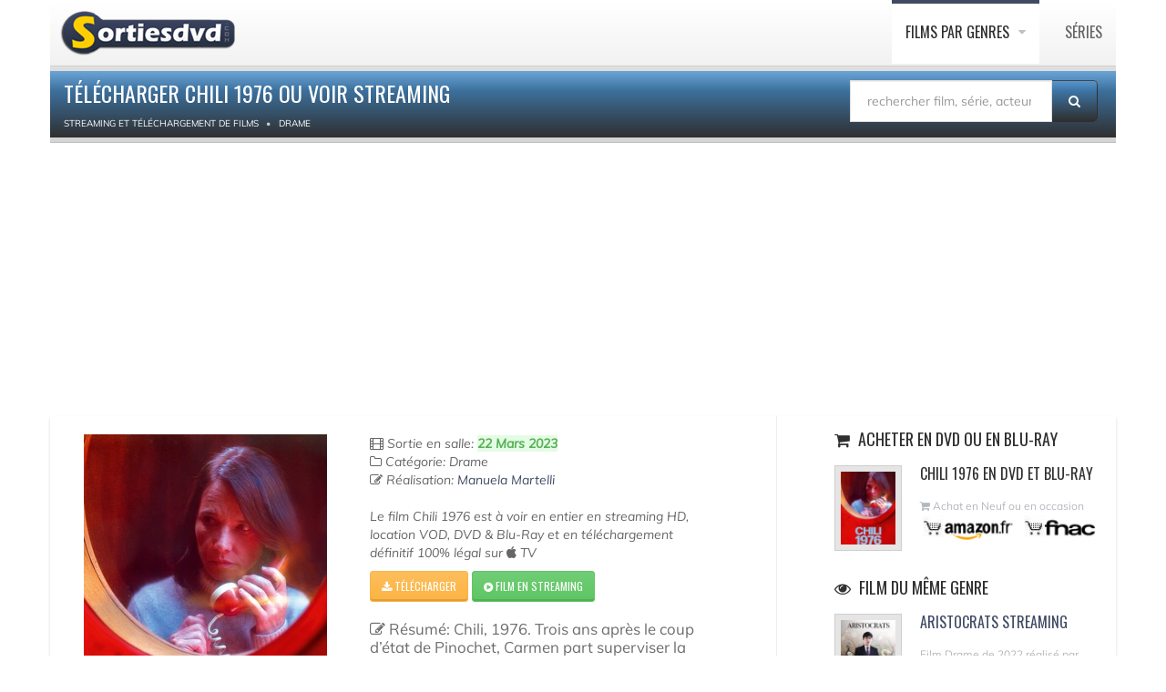

--- FILE ---
content_type: text/html; charset=UTF-8
request_url: https://www.sortiesdvd.com/telecharger-chili-1976-20884.html
body_size: 6199
content:
<!DOCTYPE html>
<!--[if IE 7]>                  <html class="ie7 no-js" lang="fr">     <![endif]-->
<!--[if lte IE 8]>              <html class="ie8 no-js" lang="fr">     <![endif]-->
<!--[if (gte IE 9)|!(IE)]><!-->
<html class="not-ie no-js" lang="fr">
<!--<![endif]-->
<head>
<script src="https://cdn.jsdelivr.net/npm/lozad/dist/lozad.min.js"></script>
<!-- RGPD  -->
<meta name="amp-consent-blocking" content="amp-ad"><script async custom-element="amp-consent" src="https://cdn.ampproject.org/v0/amp-consent-0.1.js"></script><script async custom-element="amp-iframe" src="https://cdn.ampproject.org/v0/amp-iframe-0.1.js"></script><script async custom-element="amp-ad" src="https://cdn.ampproject.org/v0/amp-ad-0.1.js"></script>
<!-- RGPD  -->
<!-- anti blocage  -->
<script async src="https://fundingchoicesmessages.google.com/i/pub-8110238398701286?ers=1" nonce="uxhwrbbI7Z9_1t51ONHVzw"></script><script nonce="uxhwrbbI7Z9_1t51ONHVzw">(function() {function signalGooglefcPresent() {if (!window.frames['googlefcPresent']) {if (document.body) {const iframe = document.createElement('iframe'); iframe.style = 'width: 0; height: 0; border: none; z-index: -1000; left: -1000px; top: -1000px;'; iframe.style.display = 'none'; iframe.name = 'googlefcPresent'; document.body.appendChild(iframe);} else {setTimeout(signalGooglefcPresent, 0);}}}signalGooglefcPresent();})();</script>
<!-- anti blocage  -->
<!-- adscence auto AVEC CMP-->
<script async src="https://pagead2.googlesyndication.com/pagead/js/adsbygoogle.js?client=ca-pub-8110238398701286"
     crossorigin="anonymous"></script>
<!-- adscence auto -->

<!-- Sublime habillage  -->
<script type="text/javascript" src="https://sac.ayads.co/sublime/15410"></script>
<!-- Sublime habillage  -->

<script type="application/javascript" src="https://a.optimizesrv.com/pn.php"></script>	<!-- Basic Page Needs
	================================================== -->
	<meta charset="utf-8">
	<title>Télécharger Chili 1976 ou voir streaming</title>
	<meta name="Description" content=" Chili 1976  en téléchargement ou à regarder en streaming 100% légal, le film complet de Manuela Martelli  est édité par  "/>
	<meta name="og:title" content=" Chili 1976  à télécharger">
	<meta name="og:description" content="Télechargement de  Chili 1976  sur Apple TV, voir le film en streaming en DVD ou VOD, un film de  Manuela Martelli  édité par  >">
	<meta name="og:url" content=" https://www.sortiesdvd.com/telecharger-chili-1976-20884.html /">
	<meta name="og:image" content=" itunesimages/film/20884.jpg ">
	<meta property="og:type" content="article"/>
	<link rel="stylesheet" href="social-buttons.css">
	<meta http-equiv="X-UA-Compatible" content="IE=edge">
	<!-- Mobile Specific Metas
	================================================== -->
	<meta name="viewport" content="width=device-width,initial-scale=1.0,maximum-scale=1.0,user-scalable=0">
	<!-- Google Web Fonts
	================================================== -->
	<link href="https://plus.google.com/103433677741225670739" rel="publisher"/>
	<!-- CSS
	================================================== -->
	<!-- Base + Vendors CSS -->
	<link rel="stylesheet" href="/css/bootstrap.min.css">
	<link rel="stylesheet" href="/css/fonts/font-awesome/css/font-awesome.min.css">	
	<!-- Theme CSS-->
	<link rel="stylesheet" href="/css/theme.css">
	<link rel="stylesheet" href="/css/theme-elements.min.css">
	<!-- Skin CSS -->
	<link rel="stylesheet" href="/css/skins/blue.css">
	<!--[if lt IE 9]>
		<script src="https://html5shim.googlecode.com/svn/trunk/html5.js"></script>
		<script src="vendor/respond.min.js"></script>
	<![endif]-->
	<!--[if IE]>
		<link rel="stylesheet" href="css/ie.css">
	<![endif]-->
	<!-- Favicons
	================================================== -->
	<link rel="shortcut icon" href="images/favicon.ico">
	<link rel="apple-touch-icon" href="images/apple-touch-icon.png">
	<link rel="apple-touch-icon" sizes="72x72" href="images/apple-touch-icon-72x72.png">
	<link rel="apple-touch-icon" sizes="114x114" href="images/apple-touch-icon-114x114.png">
	<link rel="apple-touch-icon" sizes="144x144" href="images/apple-touch-icon-144x144.png">
	<!-- anti-Iframe -->
	<script type="text/javascript">
		<!--
		if ( top.location != self.location ) {
			top.location = self.location.href
		}
		//-->
	</script>
	<script src="jquery.js" type="text/javascript"></script>
	<script type="text/javascript" src="rating.js"></script>
		<style>
video {
  width: 100%;
  height: auto;
}
      .bd-placeholder-img {
        font-size: 1.125rem;
        text-anchor: middle;
        -webkit-user-select: none;
        -moz-user-select: none;
        -ms-user-select: none;
        user-select: none;
      }

      @media (min-width: 768px) {
        .bd-placeholder-img-lg {
          font-size: 3.5rem;
        }
      }
			</style>
</head>
<body>
	<div class="site-wrapper">
		<!-- RGPD  --><amp-consent id="googlefc" layout="nodisplay" type="googlefc"><script type="application/json">{"clientConfig":{"publisherIdentifier":"pub-8110238398701286"}}</script></amp-consent>
<!-- RGPD  -->
<header  class="header header-default"><div class="container">
  <div class="header-main">
	  <div class="container">
					<!-- Logo -->
					<div class="logo">
						<a href="https://www.sortiesdvd.com"><img src="/images/logo-dvd.png" alt="Sortie dvd " ></a>
					</div>
					<!-- Logo / End -->
					<button type="button" class="navbar-toggle">
			        <i class="fa fa-bars"></i>
			      </button>
			      <!-- Navigation -->
					<nav class="nav-main">
						<ul data-breakpoint="992" class="flexnav">
						<li class="active"><a href="https://www.sortiesdvd.com/telecharger-film.html" title="Les films disponible en téléchargement légal classés par catégories">Films par genres </a>
							<ul>
								<li><a href="https://www.sortiesdvd.com/telechargement-films/cat/Action/1"> Action </a></li>
								<li><a href="https://www.sortiesdvd.com/telechargement-films/cat/Animation/1"> Animation</a> </li>
								<li><a href="https://www.sortiesdvd.com/telechargement-films/cat/Aventure/1"> Aventure</a> </li>
								<li><a href="https://www.sortiesdvd.com/telechargement-films/cat/Biopic/1"> Biopic</a> </li>
								<li><a href="https://www.sortiesdvd.com/telechargement-films/cat/Comédie+dramatique/1"> Comédie dramatique</a> </li>
								<li><a href="https://www.sortiesdvd.com/telechargement-films/cat/Comédie/1"> Comédie</a> </li>
								<li><a href="https://www.sortiesdvd.com/telechargement-films/cat/Drame/1"> Drame</a> </li>
								<li><a href="https://www.sortiesdvd.com/telechargement-films/cat/Documentaire/1"> Documentaire</a> </li>
                                <li><a href="https://www.sortiesdvd.com/telechargement-films/cat/Enfant/1"> Films pour enfant</a> </li>
								<li><a href="https://www.sortiesdvd.com/telechargement-films/cat/Fantastique/1"> Fantastique </a> </li>
								<li><a href="https://www.sortiesdvd.com/telechargement-films/cat/Guerre/1"> Guerre</a> </li>  
								<li><a href="https://www.sortiesdvd.com/telechargement-films/cat/Historique/1"> Film historique</a> </li>
								<li><a href="https://www.sortiesdvd.com/telechargement-films/cat/Epouvante-horreur/1"> Horreur</a> </li>
								<li><a href="https://www.sortiesdvd.com/telechargement-films/cat/Famille/1"> Famille</a> </li>
								<li><a href="https://www.sortiesdvd.com/telechargement-films/cat/Policier/1"> Policier</a> </li>
								<li><a href="https://www.sortiesdvd.com/telechargement-films/cat/Romance/1">  Romance</a> </li>
                                <li><a href="https://www.sortiesdvd.com/telechargement-films/cat/Musical/1">  Musical</a> </li>
								<li><a href="https://www.sortiesdvd.com/telechargement-films/cat/Science+fiction/1">  Science-fiction</a> </li>
								<li><a href="https://www.sortiesdvd.com/telechargement-films/cat/Thriller/1"> Thriller</a> </li> 
								<li><a href="https://www.sortiesdvd.com/telechargement-films/cat/Western/1"> Western</a> </li>  
							</ul>
						</li>
						<li><a href="https://www.sortiesdvd.com/telecharger-serie-tv.html" title="Série TV à télécharger légalement...">Séries </a>
						</li>                            
						</ul>
					</nav>
					<!-- Navigation / End -->
				</div>
			</div>
			</div>
		</header>      		<!-- Main -->
		<div class="main" role="main" itemscope itemtype="https://schema.org/Movie">
			<!-- Page Heading -->
			<div class="container">
				<section class="page-heading">
					<div class="container">
						<div class="row">
							<div class="col-md-9">
								<h1 itemprop="name">Télécharger Chili 1976 ou voir streaming</h1>
																<ol class="breadcrumb" itemscope itemtype="https://schema.org/BreadcrumbList">
									<li itemprop="itemListElement" itemscope itemtype="https://schema.org/ListItem"><a itemprop="item" href="https://www.sortiesdvd.com/telecharger-film.html"><span itemprop="name" >Streaming et Téléchargement de films</span></a>
										<meta itemprop="position" content="1"/>
									</li>
									<li itemprop="itemListElement" itemscope itemtype="http://schema.org/ListItem"><a itemprop="item" href="https://www.sortiesdvd.com/telechargement-films/cat/Drame/1"> <span itemprop="name">Drame</span></a>
										<meta itemprop="position" content="2"/>
									</li>
								</ol>
							</div><form action="https://www.sortiesdvd.com/recherche.php" method="post" name="recherche" class="search-form">
						<div class="input-group" style="margin-bottom: 10px; margin-top: 10px; margin-right: 20px;"><input type="hidden" name="type" value="recherche"/>
							<input type="search" class="form-control"  placeholder="rechercher film, série, acteur..." id="globalSearch" name="search">
							<span class="input-group-btn">
								<button class="btn" type="submit"><i class="fa fa-search"></i></button>
							</span>
						</div>
					</form>
						</div>
					</div>
				</section>
			</div>
			<!-- Page Heading / End -->
			<!-- Page Content -->
			<section class="page-content">
				<div class="container">
					<div class="row" style="webkit-box-shadow: 0 2px 3px rgba(0, 0, 0, 0.15); box-shadow: 0 2px 3px rgba(0, 0, 0, 0.15); background-color: #FFF; border: 1px; border-color: #666;">
						<div class="content col-md-7">
							<!-- Post (Standard Format) -->
							<article class="entry entry__standard">
								<div class="row">
									<div class="col-sm-5 col-md-5">
										<figure class="alignnone entry-thumb"> </li> 
											<img itemprop="image" class="lozad" data-src="https://www.sortiesdvd.com/itunesimages/film/20884.jpg" alt=" Chili 1976 en streaming ou téléchargement ">
									  </figure>
									</div>
									<div class="col-sm-6 col-md-6">
										<header class="entry-header">
											<div class="entry-meta">
												<span class="entry-date"> 
<i class="fa fa-film"></i> Sortie en salle:
<span class="alert-success"><b>22 Mars 2023</b></span></span><br/>

                                                <i class="fa fa-folder-o"></i> Catégorie: Drame<br />												<div itemprop="director" itemscope itemtype="https://schema.org/Person">
													<div itemprop="director" itemscope itemtype="https://schema.org/Person"><i class="fa fa-pencil-square-o"></i> Réalisation: <a title="Manuela Martelli" href="https://www.sortiesdvd.com/telechargement-films/artiste/Manuela+Martelli/1"><span itemprop="name">Manuela Martelli</span></a></div>												
												</div>
												<br/>
												<div class="excerpt" itemprop="description">Le film  Chili 1976 est à voir en entier en streaming HD, location VOD, DVD &amp; Blu-Ray et en téléchargement définitif 100% légal sur <i class="fa fa-apple"></i> TV</div>
											</div>
										</header><a rel="noopener noreferrer nofollow" style="color: #FFF;" href=" https://itunes.apple.com/fr/movie/chili-1976/id1690848790?uo=4&at=1l3v7xC " class="btn btn-sm btn-warning" title=" Download  Chili 1976  ">
   <i class="fa fa-download"></i> Télécharger </a> <a rel="noopener noreferrer nofollow" style="color: #FFF; z-index : 1;" href="https://affcpatrk.com/link?id=65b91af2a3fd04ebeb654422" class="btn btn-sm btn-success" title="Chili 1976 en streaming ">
   <i class="fa fa-play-circle"></i> Film en streaming </a><br/><br/>
										<div class="excerpt"  style="font-size: 1.2em"><i class="fa fa-edit"></i> Résumé: Chili, 1976. Trois ans après le coup d’état de Pinochet, Carmen part superviser la rénovation de la maison familiale en bord de mer. Son mari, ses enfants et petits-enfants vont et viennent pendant les vacances d’hiver. Lorsque le prêtre lui demande de s’occuper d’un jeune qu’il héberge en secret, Carmen se retrouve en terre inconnue, loin de la vie bourgeoise et tranquille à laquelle elle est habituée.										</div>
																			</div>
								</div>
							</article>
						  <article class="entry entry__standard">
								<h2 itemprop="name">
									Chili 1976 Streaming</h2>
								<script src="adblock.js" type="text/javascript"></script>
								<video class="lozad" id="sample-video" controls style="background-color: black; cursor: pointer; margin-bottom: 15px;" autobuffer height="360" width="100%" preload="metadata">
									<script type="text/javascript">
										if ( document.getElementById( 'RZfrHsidDwbG' ) ) {
											document.write( '<source data-src="https://video-ssl.itunes.apple.com/itunes-assets/Video126/v4/b1/7f/49/b17f49b7-734d-f768-0738-5d597ef1e909/mzvf_12276122206286102495.640x450.h264lc.U.p.m4v#t=2">' );
										} else {
											document.write( '<source data-src="https://video-ssl.itunes.apple.com/itunes-assets/Video126/v4/b1/7f/49/b17f49b7-734d-f768-0738-5d597ef1e909/mzvf_12276122206286102495.640x450.h264lc.U.p.m4v#t=2">' );
										}
										
									</script>
									<p>Votre navigateur n'est pas compatible</p>
								</video><br />
							  <script async src="https://pagead2.googlesyndication.com/pagead/js/adsbygoogle.js?client=ca-pub-8110238398701286"
     crossorigin="anonymous"></script>
<!-- 234x60, date de création 20/01/08 -->
<ins class="adsbygoogle"
     style="display:inline-block;width:234px;height:60px"
     data-ad-client="ca-pub-8110238398701286"
     data-ad-slot="7096406494"></ins>
<script>
     (adsbygoogle = window.adsbygoogle || []).push({});
</script><br /><br />
							  						  </article>
						
						
						
						  <!-- Post (Standard Format) / End -->
						</div>
						<aside class="sidebar col-md-4 col-md-offset-1 col-bordered">
							<hr class="visible-sm visible-xs lg">
							<div class="latest-posts-widget widget widget__sidebar">
								<div class="widget-content">
									<ul class="latest-posts-list">
										<h3 class="widget-title"><i class="fa fa-shopping-cart"></i> Acheter en DVD ou en Blu-Ray </h3>
										<li>
											<figure class="thumbnail"><img class="lozad" data-src=" itunesimages/filmmini/20884.jpg " alt="Achat DVD  Chili 1976 " width="60">
											</figure>
											<h4>
												Chili 1976 en DVD et Blu-ray</h4>
											<span class="date"><i class="fa fa-shopping-cart"></i> Achat en Neuf ou en occasion <br><a title="Achat Chili 1976 sur Amazon " href="https://www.amazon.fr/s/ref=as_li_ss_tl?k=Chili 1976+Manuela Martelli&__mk_fr_FR=%C3%85M%C3%85%C5%BD%C3%95%C3%91&ref=nb_sb_noss_2&linkCode=ll2&tag=absoluce-edition-21&linkId=09156406a4d53439e6446bbb4a1fbeff&language=fr_FR" rel="noopener noreferrer nofollow" target="_blank"><img class="lozad" data-src="images/acheter-sur-amazon.gif" alt=" Vente dvd
Chili 1976 Amazon " height="30"></a> <a title="Acheter Chili 1976 sur Fnac " href="https://www.awin1.com/cread.php?awinmid=12665&awinaffid=576911&clickref=&p=https://www.fnac.com/SearchResult/ResultList.aspx?SCat=32%211&Search=Chili 1976+Manuela Martelli&sft=1" rel="noopener noreferrer nofollow" target="_blank"><img class="lozad" data-src="images/commander-sur-fnac.gif" alt=" Acheter dvd
Chili 1976 chez Fnac " height="30"></a></span>
										</li>
									</ul>
								</div>
							</div>
							<div class="latest-posts-widget widget widget__sidebar">
								<div class="widget-content"><div id='impactify-screen-inline'></div>
<script>
    window.impactifyTag = window.impactifyTag || [];
    impactifyTag.push({
    "appId": "sortiesdvd.com",
    "format": "screen",
    "style": "inline",
    "onNoAd": function(){}
});
    (function(d, s, id) {
        var js, ijs = d.getElementsByTagName(s)[0];
        if (d.getElementById(id)) return;
        js = d.createElement(s); js.id = id;
        js.src = 'https://ad.impactify.io/static/ad/tag.js';
        ijs.parentNode.insertBefore(js, ijs);
     }(document, 'script', 'impactify-sdk'));
</script>		
									<ul class="latest-posts-list">
																			</ul>
								</div>
							</div>
							<div class="latest-posts-widget widget widget__sidebar" data-animation="fadeInRight" data-animation-delay="100">
								<div class="widget-content">
									<ul class="latest-posts-list">
										<h3 class="widget-title"><i class="fa fa-eye"></i> Film du même genre </h3><li><figure class="thumbnail"><a href="telecharger-aristocrats-20199.html"><img class="lozad" data-src="https://www.sortiesdvd.com/itunesimages/filmmini/20199.jpg" width="60" alt="Télécharger Aristocrats" border="0"></a></figure><h4><a href="telecharger-aristocrats-20199.html" title="Aristocrats"> Aristocrats Streaming </a></h4><span class="date"> Film Drame de 2022 réalisé par Yukiko Sode</span></li><li><figure class="thumbnail"><a href="telecharger-le-secret-de-clara-2505.html"><img class="lozad" data-src="https://www.sortiesdvd.com/itunesimages/filmmini/2505.jpg" width="60" alt="Télécharger Le secret de Clara" border="0"></a></figure><h4><a href="telecharger-le-secret-de-clara-2505.html" title="Le secret de Clara"> Le secret de Clara Streaming </a></h4><span class="date"> Film Drame de 1988 réalisé par Robert Mulligan</span></li><li><figure class="thumbnail"><a href="telecharger-le-petit-marcel-20225.html"><img class="lozad" data-src="https://www.sortiesdvd.com/itunesimages/filmmini/20225.jpg" width="60" alt="Télécharger Le Petit Marcel" border="0"></a></figure><h4><a href="telecharger-le-petit-marcel-20225.html" title="Le Petit Marcel"> Le Petit Marcel Streaming </a></h4><span class="date"> Film Drame de 1976 réalisé par Jacques Fansten</span></li><li><figure class="thumbnail"><a href="telecharger-griffin-et-phoenix-2661.html"><img class="lozad" data-src="https://www.sortiesdvd.com/itunesimages/filmmini/2661.jpg" width="60" alt="Télécharger Griffin et Phoenix" border="0"></a></figure><h4><a href="telecharger-griffin-et-phoenix-2661.html" title="Griffin et Phoenix"> Griffin et Phoenix Streaming </a></h4><span class="date"> Film Drame de 2007 réalisé par Ed Stone</span></li>									</ul>
								</div>
							</div>
							<!-- /Widget :: Tabbed -->
						</aside>
					</div>
				</div>
			</section>
			<!-- Page Content / End -->
			<!-- Footer -->
					<footer class="footer" id="footer">
	  <div class="footer-copyright">
		  <div class="container">
						<div class="row">
							<div class="col-sm-6 col-md-6">Copyright Sorties dvd  © 2007-2022. Tous droits réservés. <span class="social-links-txt"><a href="/contacts.php" title="Contact sortiedvd" >Contactez-nous !</a></span>
 |  <a href="https://www.sortiesdvd.com/dmca.php" title="DMCA">DMCA</a> |  </div> 
							<div class="col-sm-6 col-md-6">
								<div class="social-links-wrapper">
									<ul class="social-links social-links__dark">
									   <li><a href="/actualite-6514.html"><i class="fa fa-rss"></i></a></li><li><a href="https://www.linkedin.com/pub/destailleur-stephane/44/5b4/476" target="_blank" rel="nofollow"><i class="fa fa-linkedin"></i></a></li><li><a href="https://www.pinterest.fr/Sortiesdvd" target="_blank" rel="nofollow"><i class="fa fa-pinterest"></i></a></li><li><a href="https://www.facebook.com/Sortiesdvdcom" target="_blank" rel="nofollow"><i class="fa fa-facebook"></i></a></li>
										
									</ul>
								</div>
							</div>
						</div>
					</div>
				</div>
			</footer>			<!-- Footer / End -->
		</div>
		<!-- Main / End -->
	</div>
	<!-- anti-iframe -->
	<script type="text/javascript">
		<!--
		if ( top.location != self.location ) {
			top.location = self.location.href
		}
		//-->
	</script>
	<!-- Javascript Files
	================================================== -->
	<script src="https://www.sortiesdvd.com/js/lozad.js"></script>
	<script src="js/js.js"></script>
</body>
</html>

--- FILE ---
content_type: text/html; charset=utf-8
request_url: https://www.google.com/recaptcha/api2/aframe
body_size: 268
content:
<!DOCTYPE HTML><html><head><meta http-equiv="content-type" content="text/html; charset=UTF-8"></head><body><script nonce="PlYXJuqm8PvoRlRJ83CW7g">/** Anti-fraud and anti-abuse applications only. See google.com/recaptcha */ try{var clients={'sodar':'https://pagead2.googlesyndication.com/pagead/sodar?'};window.addEventListener("message",function(a){try{if(a.source===window.parent){var b=JSON.parse(a.data);var c=clients[b['id']];if(c){var d=document.createElement('img');d.src=c+b['params']+'&rc='+(localStorage.getItem("rc::a")?sessionStorage.getItem("rc::b"):"");window.document.body.appendChild(d);sessionStorage.setItem("rc::e",parseInt(sessionStorage.getItem("rc::e")||0)+1);localStorage.setItem("rc::h",'1768953164004');}}}catch(b){}});window.parent.postMessage("_grecaptcha_ready", "*");}catch(b){}</script></body></html>

--- FILE ---
content_type: application/javascript; charset=utf-8
request_url: https://fundingchoicesmessages.google.com/f/AGSKWxX3mqA3Hg8L4Nc1UxUQLl_eHWSZamuoP7_gAeUF88Oz0MDr61ObwPZav1Ya0GZMZidcr_XFkoh2ce0N7sBTZVJfwujmADdYtecBa04yJZmgF-mYCJHQB5-g-bnVwQwaqL8BkG5LCfuWwaU2i-LYlatlmnGis82f1SKzKhRk_sHoCiEaAU6I6AWorWqL/_/showAd300./ad-hcm.&adurl=-2011ad_-page-peel/
body_size: -1292
content:
window['25597a38-8246-4786-8dc9-3f55fe5def60'] = true;